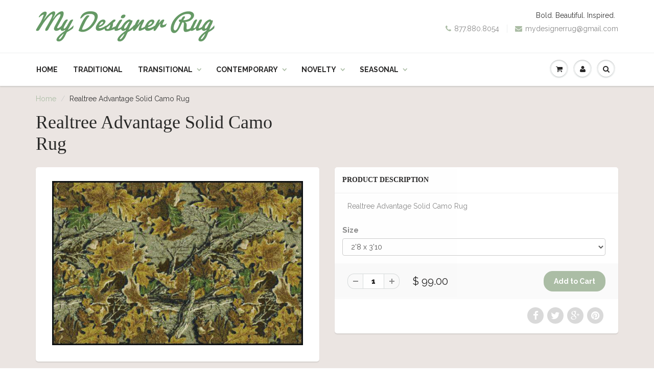

--- FILE ---
content_type: text/html; charset=utf-8
request_url: https://www.mydesignerrug.com/products/realtree-advantage-solid-camo-rug
body_size: 14985
content:
<!doctype html>
<html lang="en" class="noIE">
	<head>

	<!-- Basic page needs ================================================== -->
	<meta charset="utf-8">
	<meta name="viewport" content="width=device-width, initial-scale=1, maximum-scale=1">

	<!-- Title and description ================================================== -->
  <title>
  Realtree Advantage Solid Camo Rug &ndash; My Designer Rug
  </title>

  
  <meta name="description" content="Realtree Advantage Solid Camo Rug">
  

  <!-- Helpers ================================================== -->
  
  <meta property="og:type" content="product">
  <meta property="og:title" content="Realtree Advantage Solid Camo Rug">
  
  <meta property="og:image" content="http://www.mydesignerrug.com/cdn/shop/products/74045_grande.jpeg?v=1444270459">
  <meta property="og:image:secure_url" content="https://www.mydesignerrug.com/cdn/shop/products/74045_grande.jpeg?v=1444270459">
  
  <meta property="og:price:amount" content="99.00">
  <meta property="og:price:currency" content="USD">


  <meta property="og:description" content="Realtree Advantage Solid Camo Rug">

  <meta property="og:url" content="https://www.mydesignerrug.com/products/realtree-advantage-solid-camo-rug">
  <meta property="og:site_name" content="My Designer Rug">



<meta name="twitter:card" content="summary">

  <meta name="twitter:title" content="Realtree Advantage Solid Camo Rug">
  <meta name="twitter:description" content="Realtree Advantage Solid Camo Rug">
  <meta name="twitter:image" content="https://www.mydesignerrug.com/cdn/shop/products/74045_medium.jpeg?v=1444270459">
  <meta name="twitter:image:width" content="240">
  <meta name="twitter:image:height" content="240">

  <link rel="canonical" href="https://www.mydesignerrug.com/products/realtree-advantage-solid-camo-rug">
  <meta name="viewport" content="width=device-width,initial-scale=1">
  <meta name="theme-color" content="#abbda5">

	
	<link rel="shortcut icon" href="//www.mydesignerrug.com/cdn/shop/t/3/assets/favicon.png?20" type="image/png" />
	
	<link href="//www.mydesignerrug.com/cdn/shop/t/3/assets/apps.css?v=36719708027145257441442523658" rel="stylesheet" type="text/css" media="all" />
	<link href="//www.mydesignerrug.com/cdn/shop/t/3/assets/style.css?v=132912475798656323291498694801" rel="stylesheet" type="text/css" media="all" />
	<link href="//www.mydesignerrug.com/cdn/shop/t/3/assets/nav.scss.css?v=146861519787846986131442516606" rel="stylesheet" type="text/css" media="all" />
	
	
	
	<link rel="stylesheet" type="text/css" href="//fonts.googleapis.com/css?family=Raleway:300,400,700,900">
	

	<!-- Header hook for plugins ================================================== -->
	<script>window.performance && window.performance.mark && window.performance.mark('shopify.content_for_header.start');</script><meta id="shopify-digital-wallet" name="shopify-digital-wallet" content="/9953788/digital_wallets/dialog">
<meta name="shopify-checkout-api-token" content="d4625b85172c0c256882d8cc2a3fbb41">
<meta id="in-context-paypal-metadata" data-shop-id="9953788" data-venmo-supported="true" data-environment="production" data-locale="en_US" data-paypal-v4="true" data-currency="USD">
<link rel="alternate" type="application/json+oembed" href="https://www.mydesignerrug.com/products/realtree-advantage-solid-camo-rug.oembed">
<script async="async" src="/checkouts/internal/preloads.js?locale=en-US"></script>
<script id="shopify-features" type="application/json">{"accessToken":"d4625b85172c0c256882d8cc2a3fbb41","betas":["rich-media-storefront-analytics"],"domain":"www.mydesignerrug.com","predictiveSearch":true,"shopId":9953788,"locale":"en"}</script>
<script>var Shopify = Shopify || {};
Shopify.shop = "my-designer-rug.myshopify.com";
Shopify.locale = "en";
Shopify.currency = {"active":"USD","rate":"1.0"};
Shopify.country = "US";
Shopify.theme = {"name":"ShowTime","id":44040261,"schema_name":null,"schema_version":null,"theme_store_id":687,"role":"main"};
Shopify.theme.handle = "null";
Shopify.theme.style = {"id":null,"handle":null};
Shopify.cdnHost = "www.mydesignerrug.com/cdn";
Shopify.routes = Shopify.routes || {};
Shopify.routes.root = "/";</script>
<script type="module">!function(o){(o.Shopify=o.Shopify||{}).modules=!0}(window);</script>
<script>!function(o){function n(){var o=[];function n(){o.push(Array.prototype.slice.apply(arguments))}return n.q=o,n}var t=o.Shopify=o.Shopify||{};t.loadFeatures=n(),t.autoloadFeatures=n()}(window);</script>
<script id="shop-js-analytics" type="application/json">{"pageType":"product"}</script>
<script defer="defer" async type="module" src="//www.mydesignerrug.com/cdn/shopifycloud/shop-js/modules/v2/client.init-shop-cart-sync_DtuiiIyl.en.esm.js"></script>
<script defer="defer" async type="module" src="//www.mydesignerrug.com/cdn/shopifycloud/shop-js/modules/v2/chunk.common_CUHEfi5Q.esm.js"></script>
<script type="module">
  await import("//www.mydesignerrug.com/cdn/shopifycloud/shop-js/modules/v2/client.init-shop-cart-sync_DtuiiIyl.en.esm.js");
await import("//www.mydesignerrug.com/cdn/shopifycloud/shop-js/modules/v2/chunk.common_CUHEfi5Q.esm.js");

  window.Shopify.SignInWithShop?.initShopCartSync?.({"fedCMEnabled":true,"windoidEnabled":true});

</script>
<script id="__st">var __st={"a":9953788,"offset":-21600,"reqid":"dc8d8781-cd65-425e-b7a3-89cdf845ed08-1767309530","pageurl":"www.mydesignerrug.com\/products\/realtree-advantage-solid-camo-rug","u":"b667a1972cf9","p":"product","rtyp":"product","rid":2371440005};</script>
<script>window.ShopifyPaypalV4VisibilityTracking = true;</script>
<script id="captcha-bootstrap">!function(){'use strict';const t='contact',e='account',n='new_comment',o=[[t,t],['blogs',n],['comments',n],[t,'customer']],c=[[e,'customer_login'],[e,'guest_login'],[e,'recover_customer_password'],[e,'create_customer']],r=t=>t.map((([t,e])=>`form[action*='/${t}']:not([data-nocaptcha='true']) input[name='form_type'][value='${e}']`)).join(','),a=t=>()=>t?[...document.querySelectorAll(t)].map((t=>t.form)):[];function s(){const t=[...o],e=r(t);return a(e)}const i='password',u='form_key',d=['recaptcha-v3-token','g-recaptcha-response','h-captcha-response',i],f=()=>{try{return window.sessionStorage}catch{return}},m='__shopify_v',_=t=>t.elements[u];function p(t,e,n=!1){try{const o=window.sessionStorage,c=JSON.parse(o.getItem(e)),{data:r}=function(t){const{data:e,action:n}=t;return t[m]||n?{data:e,action:n}:{data:t,action:n}}(c);for(const[e,n]of Object.entries(r))t.elements[e]&&(t.elements[e].value=n);n&&o.removeItem(e)}catch(o){console.error('form repopulation failed',{error:o})}}const l='form_type',E='cptcha';function T(t){t.dataset[E]=!0}const w=window,h=w.document,L='Shopify',v='ce_forms',y='captcha';let A=!1;((t,e)=>{const n=(g='f06e6c50-85a8-45c8-87d0-21a2b65856fe',I='https://cdn.shopify.com/shopifycloud/storefront-forms-hcaptcha/ce_storefront_forms_captcha_hcaptcha.v1.5.2.iife.js',D={infoText:'Protected by hCaptcha',privacyText:'Privacy',termsText:'Terms'},(t,e,n)=>{const o=w[L][v],c=o.bindForm;if(c)return c(t,g,e,D).then(n);var r;o.q.push([[t,g,e,D],n]),r=I,A||(h.body.append(Object.assign(h.createElement('script'),{id:'captcha-provider',async:!0,src:r})),A=!0)});var g,I,D;w[L]=w[L]||{},w[L][v]=w[L][v]||{},w[L][v].q=[],w[L][y]=w[L][y]||{},w[L][y].protect=function(t,e){n(t,void 0,e),T(t)},Object.freeze(w[L][y]),function(t,e,n,w,h,L){const[v,y,A,g]=function(t,e,n){const i=e?o:[],u=t?c:[],d=[...i,...u],f=r(d),m=r(i),_=r(d.filter((([t,e])=>n.includes(e))));return[a(f),a(m),a(_),s()]}(w,h,L),I=t=>{const e=t.target;return e instanceof HTMLFormElement?e:e&&e.form},D=t=>v().includes(t);t.addEventListener('submit',(t=>{const e=I(t);if(!e)return;const n=D(e)&&!e.dataset.hcaptchaBound&&!e.dataset.recaptchaBound,o=_(e),c=g().includes(e)&&(!o||!o.value);(n||c)&&t.preventDefault(),c&&!n&&(function(t){try{if(!f())return;!function(t){const e=f();if(!e)return;const n=_(t);if(!n)return;const o=n.value;o&&e.removeItem(o)}(t);const e=Array.from(Array(32),(()=>Math.random().toString(36)[2])).join('');!function(t,e){_(t)||t.append(Object.assign(document.createElement('input'),{type:'hidden',name:u})),t.elements[u].value=e}(t,e),function(t,e){const n=f();if(!n)return;const o=[...t.querySelectorAll(`input[type='${i}']`)].map((({name:t})=>t)),c=[...d,...o],r={};for(const[a,s]of new FormData(t).entries())c.includes(a)||(r[a]=s);n.setItem(e,JSON.stringify({[m]:1,action:t.action,data:r}))}(t,e)}catch(e){console.error('failed to persist form',e)}}(e),e.submit())}));const S=(t,e)=>{t&&!t.dataset[E]&&(n(t,e.some((e=>e===t))),T(t))};for(const o of['focusin','change'])t.addEventListener(o,(t=>{const e=I(t);D(e)&&S(e,y())}));const B=e.get('form_key'),M=e.get(l),P=B&&M;t.addEventListener('DOMContentLoaded',(()=>{const t=y();if(P)for(const e of t)e.elements[l].value===M&&p(e,B);[...new Set([...A(),...v().filter((t=>'true'===t.dataset.shopifyCaptcha))])].forEach((e=>S(e,t)))}))}(h,new URLSearchParams(w.location.search),n,t,e,['guest_login'])})(!0,!0)}();</script>
<script integrity="sha256-4kQ18oKyAcykRKYeNunJcIwy7WH5gtpwJnB7kiuLZ1E=" data-source-attribution="shopify.loadfeatures" defer="defer" src="//www.mydesignerrug.com/cdn/shopifycloud/storefront/assets/storefront/load_feature-a0a9edcb.js" crossorigin="anonymous"></script>
<script data-source-attribution="shopify.dynamic_checkout.dynamic.init">var Shopify=Shopify||{};Shopify.PaymentButton=Shopify.PaymentButton||{isStorefrontPortableWallets:!0,init:function(){window.Shopify.PaymentButton.init=function(){};var t=document.createElement("script");t.src="https://www.mydesignerrug.com/cdn/shopifycloud/portable-wallets/latest/portable-wallets.en.js",t.type="module",document.head.appendChild(t)}};
</script>
<script data-source-attribution="shopify.dynamic_checkout.buyer_consent">
  function portableWalletsHideBuyerConsent(e){var t=document.getElementById("shopify-buyer-consent"),n=document.getElementById("shopify-subscription-policy-button");t&&n&&(t.classList.add("hidden"),t.setAttribute("aria-hidden","true"),n.removeEventListener("click",e))}function portableWalletsShowBuyerConsent(e){var t=document.getElementById("shopify-buyer-consent"),n=document.getElementById("shopify-subscription-policy-button");t&&n&&(t.classList.remove("hidden"),t.removeAttribute("aria-hidden"),n.addEventListener("click",e))}window.Shopify?.PaymentButton&&(window.Shopify.PaymentButton.hideBuyerConsent=portableWalletsHideBuyerConsent,window.Shopify.PaymentButton.showBuyerConsent=portableWalletsShowBuyerConsent);
</script>
<script data-source-attribution="shopify.dynamic_checkout.cart.bootstrap">document.addEventListener("DOMContentLoaded",(function(){function t(){return document.querySelector("shopify-accelerated-checkout-cart, shopify-accelerated-checkout")}if(t())Shopify.PaymentButton.init();else{new MutationObserver((function(e,n){t()&&(Shopify.PaymentButton.init(),n.disconnect())})).observe(document.body,{childList:!0,subtree:!0})}}));
</script>
<link id="shopify-accelerated-checkout-styles" rel="stylesheet" media="screen" href="https://www.mydesignerrug.com/cdn/shopifycloud/portable-wallets/latest/accelerated-checkout-backwards-compat.css" crossorigin="anonymous">
<style id="shopify-accelerated-checkout-cart">
        #shopify-buyer-consent {
  margin-top: 1em;
  display: inline-block;
  width: 100%;
}

#shopify-buyer-consent.hidden {
  display: none;
}

#shopify-subscription-policy-button {
  background: none;
  border: none;
  padding: 0;
  text-decoration: underline;
  font-size: inherit;
  cursor: pointer;
}

#shopify-subscription-policy-button::before {
  box-shadow: none;
}

      </style>

<script>window.performance && window.performance.mark && window.performance.mark('shopify.content_for_header.end');</script>

	<!--[if lt IE 9]>
	<script src="//html5shiv.googlecode.com/svn/trunk/html5.js" type="text/javascript"></script>
	<![endif]-->

	

	<script src="//www.mydesignerrug.com/cdn/shop/t/3/assets/jquery.js?v=157860826145910789271442516600" type="text/javascript"></script>
	
	<script src="//www.mydesignerrug.com/cdn/shopifycloud/storefront/assets/themes_support/option_selection-b017cd28.js" type="text/javascript"></script>
	


	<!-- Theme Global App JS ================================================== -->
	<script>
		var app = app || {
			data:{
				template:"product"
			}
		}
	</script>
  <link href="https://monorail-edge.shopifysvc.com" rel="dns-prefetch">
<script>(function(){if ("sendBeacon" in navigator && "performance" in window) {try {var session_token_from_headers = performance.getEntriesByType('navigation')[0].serverTiming.find(x => x.name == '_s').description;} catch {var session_token_from_headers = undefined;}var session_cookie_matches = document.cookie.match(/_shopify_s=([^;]*)/);var session_token_from_cookie = session_cookie_matches && session_cookie_matches.length === 2 ? session_cookie_matches[1] : "";var session_token = session_token_from_headers || session_token_from_cookie || "";function handle_abandonment_event(e) {var entries = performance.getEntries().filter(function(entry) {return /monorail-edge.shopifysvc.com/.test(entry.name);});if (!window.abandonment_tracked && entries.length === 0) {window.abandonment_tracked = true;var currentMs = Date.now();var navigation_start = performance.timing.navigationStart;var payload = {shop_id: 9953788,url: window.location.href,navigation_start,duration: currentMs - navigation_start,session_token,page_type: "product"};window.navigator.sendBeacon("https://monorail-edge.shopifysvc.com/v1/produce", JSON.stringify({schema_id: "online_store_buyer_site_abandonment/1.1",payload: payload,metadata: {event_created_at_ms: currentMs,event_sent_at_ms: currentMs}}));}}window.addEventListener('pagehide', handle_abandonment_event);}}());</script>
<script id="web-pixels-manager-setup">(function e(e,d,r,n,o){if(void 0===o&&(o={}),!Boolean(null===(a=null===(i=window.Shopify)||void 0===i?void 0:i.analytics)||void 0===a?void 0:a.replayQueue)){var i,a;window.Shopify=window.Shopify||{};var t=window.Shopify;t.analytics=t.analytics||{};var s=t.analytics;s.replayQueue=[],s.publish=function(e,d,r){return s.replayQueue.push([e,d,r]),!0};try{self.performance.mark("wpm:start")}catch(e){}var l=function(){var e={modern:/Edge?\/(1{2}[4-9]|1[2-9]\d|[2-9]\d{2}|\d{4,})\.\d+(\.\d+|)|Firefox\/(1{2}[4-9]|1[2-9]\d|[2-9]\d{2}|\d{4,})\.\d+(\.\d+|)|Chrom(ium|e)\/(9{2}|\d{3,})\.\d+(\.\d+|)|(Maci|X1{2}).+ Version\/(15\.\d+|(1[6-9]|[2-9]\d|\d{3,})\.\d+)([,.]\d+|)( \(\w+\)|)( Mobile\/\w+|) Safari\/|Chrome.+OPR\/(9{2}|\d{3,})\.\d+\.\d+|(CPU[ +]OS|iPhone[ +]OS|CPU[ +]iPhone|CPU IPhone OS|CPU iPad OS)[ +]+(15[._]\d+|(1[6-9]|[2-9]\d|\d{3,})[._]\d+)([._]\d+|)|Android:?[ /-](13[3-9]|1[4-9]\d|[2-9]\d{2}|\d{4,})(\.\d+|)(\.\d+|)|Android.+Firefox\/(13[5-9]|1[4-9]\d|[2-9]\d{2}|\d{4,})\.\d+(\.\d+|)|Android.+Chrom(ium|e)\/(13[3-9]|1[4-9]\d|[2-9]\d{2}|\d{4,})\.\d+(\.\d+|)|SamsungBrowser\/([2-9]\d|\d{3,})\.\d+/,legacy:/Edge?\/(1[6-9]|[2-9]\d|\d{3,})\.\d+(\.\d+|)|Firefox\/(5[4-9]|[6-9]\d|\d{3,})\.\d+(\.\d+|)|Chrom(ium|e)\/(5[1-9]|[6-9]\d|\d{3,})\.\d+(\.\d+|)([\d.]+$|.*Safari\/(?![\d.]+ Edge\/[\d.]+$))|(Maci|X1{2}).+ Version\/(10\.\d+|(1[1-9]|[2-9]\d|\d{3,})\.\d+)([,.]\d+|)( \(\w+\)|)( Mobile\/\w+|) Safari\/|Chrome.+OPR\/(3[89]|[4-9]\d|\d{3,})\.\d+\.\d+|(CPU[ +]OS|iPhone[ +]OS|CPU[ +]iPhone|CPU IPhone OS|CPU iPad OS)[ +]+(10[._]\d+|(1[1-9]|[2-9]\d|\d{3,})[._]\d+)([._]\d+|)|Android:?[ /-](13[3-9]|1[4-9]\d|[2-9]\d{2}|\d{4,})(\.\d+|)(\.\d+|)|Mobile Safari.+OPR\/([89]\d|\d{3,})\.\d+\.\d+|Android.+Firefox\/(13[5-9]|1[4-9]\d|[2-9]\d{2}|\d{4,})\.\d+(\.\d+|)|Android.+Chrom(ium|e)\/(13[3-9]|1[4-9]\d|[2-9]\d{2}|\d{4,})\.\d+(\.\d+|)|Android.+(UC? ?Browser|UCWEB|U3)[ /]?(15\.([5-9]|\d{2,})|(1[6-9]|[2-9]\d|\d{3,})\.\d+)\.\d+|SamsungBrowser\/(5\.\d+|([6-9]|\d{2,})\.\d+)|Android.+MQ{2}Browser\/(14(\.(9|\d{2,})|)|(1[5-9]|[2-9]\d|\d{3,})(\.\d+|))(\.\d+|)|K[Aa][Ii]OS\/(3\.\d+|([4-9]|\d{2,})\.\d+)(\.\d+|)/},d=e.modern,r=e.legacy,n=navigator.userAgent;return n.match(d)?"modern":n.match(r)?"legacy":"unknown"}(),u="modern"===l?"modern":"legacy",c=(null!=n?n:{modern:"",legacy:""})[u],f=function(e){return[e.baseUrl,"/wpm","/b",e.hashVersion,"modern"===e.buildTarget?"m":"l",".js"].join("")}({baseUrl:d,hashVersion:r,buildTarget:u}),m=function(e){var d=e.version,r=e.bundleTarget,n=e.surface,o=e.pageUrl,i=e.monorailEndpoint;return{emit:function(e){var a=e.status,t=e.errorMsg,s=(new Date).getTime(),l=JSON.stringify({metadata:{event_sent_at_ms:s},events:[{schema_id:"web_pixels_manager_load/3.1",payload:{version:d,bundle_target:r,page_url:o,status:a,surface:n,error_msg:t},metadata:{event_created_at_ms:s}}]});if(!i)return console&&console.warn&&console.warn("[Web Pixels Manager] No Monorail endpoint provided, skipping logging."),!1;try{return self.navigator.sendBeacon.bind(self.navigator)(i,l)}catch(e){}var u=new XMLHttpRequest;try{return u.open("POST",i,!0),u.setRequestHeader("Content-Type","text/plain"),u.send(l),!0}catch(e){return console&&console.warn&&console.warn("[Web Pixels Manager] Got an unhandled error while logging to Monorail."),!1}}}}({version:r,bundleTarget:l,surface:e.surface,pageUrl:self.location.href,monorailEndpoint:e.monorailEndpoint});try{o.browserTarget=l,function(e){var d=e.src,r=e.async,n=void 0===r||r,o=e.onload,i=e.onerror,a=e.sri,t=e.scriptDataAttributes,s=void 0===t?{}:t,l=document.createElement("script"),u=document.querySelector("head"),c=document.querySelector("body");if(l.async=n,l.src=d,a&&(l.integrity=a,l.crossOrigin="anonymous"),s)for(var f in s)if(Object.prototype.hasOwnProperty.call(s,f))try{l.dataset[f]=s[f]}catch(e){}if(o&&l.addEventListener("load",o),i&&l.addEventListener("error",i),u)u.appendChild(l);else{if(!c)throw new Error("Did not find a head or body element to append the script");c.appendChild(l)}}({src:f,async:!0,onload:function(){if(!function(){var e,d;return Boolean(null===(d=null===(e=window.Shopify)||void 0===e?void 0:e.analytics)||void 0===d?void 0:d.initialized)}()){var d=window.webPixelsManager.init(e)||void 0;if(d){var r=window.Shopify.analytics;r.replayQueue.forEach((function(e){var r=e[0],n=e[1],o=e[2];d.publishCustomEvent(r,n,o)})),r.replayQueue=[],r.publish=d.publishCustomEvent,r.visitor=d.visitor,r.initialized=!0}}},onerror:function(){return m.emit({status:"failed",errorMsg:"".concat(f," has failed to load")})},sri:function(e){var d=/^sha384-[A-Za-z0-9+/=]+$/;return"string"==typeof e&&d.test(e)}(c)?c:"",scriptDataAttributes:o}),m.emit({status:"loading"})}catch(e){m.emit({status:"failed",errorMsg:(null==e?void 0:e.message)||"Unknown error"})}}})({shopId: 9953788,storefrontBaseUrl: "https://www.mydesignerrug.com",extensionsBaseUrl: "https://extensions.shopifycdn.com/cdn/shopifycloud/web-pixels-manager",monorailEndpoint: "https://monorail-edge.shopifysvc.com/unstable/produce_batch",surface: "storefront-renderer",enabledBetaFlags: ["2dca8a86","a0d5f9d2"],webPixelsConfigList: [{"id":"shopify-app-pixel","configuration":"{}","eventPayloadVersion":"v1","runtimeContext":"STRICT","scriptVersion":"0450","apiClientId":"shopify-pixel","type":"APP","privacyPurposes":["ANALYTICS","MARKETING"]},{"id":"shopify-custom-pixel","eventPayloadVersion":"v1","runtimeContext":"LAX","scriptVersion":"0450","apiClientId":"shopify-pixel","type":"CUSTOM","privacyPurposes":["ANALYTICS","MARKETING"]}],isMerchantRequest: false,initData: {"shop":{"name":"My Designer Rug","paymentSettings":{"currencyCode":"USD"},"myshopifyDomain":"my-designer-rug.myshopify.com","countryCode":"US","storefrontUrl":"https:\/\/www.mydesignerrug.com"},"customer":null,"cart":null,"checkout":null,"productVariants":[{"price":{"amount":99.0,"currencyCode":"USD"},"product":{"title":"Realtree Advantage Solid Camo Rug","vendor":"My Designer Rug","id":"2371440005","untranslatedTitle":"Realtree Advantage Solid Camo Rug","url":"\/products\/realtree-advantage-solid-camo-rug","type":"Novelty Realtree"},"id":"6861195781","image":{"src":"\/\/www.mydesignerrug.com\/cdn\/shop\/products\/74045.jpeg?v=1444270459"},"sku":"4000052917","title":"2'8 x 3'10","untranslatedTitle":"2'8 x 3'10"},{"price":{"amount":159.0,"currencyCode":"USD"},"product":{"title":"Realtree Advantage Solid Camo Rug","vendor":"My Designer Rug","id":"2371440005","untranslatedTitle":"Realtree Advantage Solid Camo Rug","url":"\/products\/realtree-advantage-solid-camo-rug","type":"Novelty Realtree"},"id":"6861195845","image":{"src":"\/\/www.mydesignerrug.com\/cdn\/shop\/products\/74045.jpeg?v=1444270459"},"sku":"4000052380","title":"3'10 x 5'4","untranslatedTitle":"3'10 x 5'4"},{"price":{"amount":269.0,"currencyCode":"USD"},"product":{"title":"Realtree Advantage Solid Camo Rug","vendor":"My Designer Rug","id":"2371440005","untranslatedTitle":"Realtree Advantage Solid Camo Rug","url":"\/products\/realtree-advantage-solid-camo-rug","type":"Novelty Realtree"},"id":"6861195909","image":{"src":"\/\/www.mydesignerrug.com\/cdn\/shop\/products\/74045.jpeg?v=1444270459"},"sku":"4000052626","title":"5'4 x 7'8","untranslatedTitle":"5'4 x 7'8"}],"purchasingCompany":null},},"https://www.mydesignerrug.com/cdn","da62cc92w68dfea28pcf9825a4m392e00d0",{"modern":"","legacy":""},{"shopId":"9953788","storefrontBaseUrl":"https:\/\/www.mydesignerrug.com","extensionBaseUrl":"https:\/\/extensions.shopifycdn.com\/cdn\/shopifycloud\/web-pixels-manager","surface":"storefront-renderer","enabledBetaFlags":"[\"2dca8a86\", \"a0d5f9d2\"]","isMerchantRequest":"false","hashVersion":"da62cc92w68dfea28pcf9825a4m392e00d0","publish":"custom","events":"[[\"page_viewed\",{}],[\"product_viewed\",{\"productVariant\":{\"price\":{\"amount\":99.0,\"currencyCode\":\"USD\"},\"product\":{\"title\":\"Realtree Advantage Solid Camo Rug\",\"vendor\":\"My Designer Rug\",\"id\":\"2371440005\",\"untranslatedTitle\":\"Realtree Advantage Solid Camo Rug\",\"url\":\"\/products\/realtree-advantage-solid-camo-rug\",\"type\":\"Novelty Realtree\"},\"id\":\"6861195781\",\"image\":{\"src\":\"\/\/www.mydesignerrug.com\/cdn\/shop\/products\/74045.jpeg?v=1444270459\"},\"sku\":\"4000052917\",\"title\":\"2'8 x 3'10\",\"untranslatedTitle\":\"2'8 x 3'10\"}}]]"});</script><script>
  window.ShopifyAnalytics = window.ShopifyAnalytics || {};
  window.ShopifyAnalytics.meta = window.ShopifyAnalytics.meta || {};
  window.ShopifyAnalytics.meta.currency = 'USD';
  var meta = {"product":{"id":2371440005,"gid":"gid:\/\/shopify\/Product\/2371440005","vendor":"My Designer Rug","type":"Novelty Realtree","handle":"realtree-advantage-solid-camo-rug","variants":[{"id":6861195781,"price":9900,"name":"Realtree Advantage Solid Camo Rug - 2'8 x 3'10","public_title":"2'8 x 3'10","sku":"4000052917"},{"id":6861195845,"price":15900,"name":"Realtree Advantage Solid Camo Rug - 3'10 x 5'4","public_title":"3'10 x 5'4","sku":"4000052380"},{"id":6861195909,"price":26900,"name":"Realtree Advantage Solid Camo Rug - 5'4 x 7'8","public_title":"5'4 x 7'8","sku":"4000052626"}],"remote":false},"page":{"pageType":"product","resourceType":"product","resourceId":2371440005,"requestId":"dc8d8781-cd65-425e-b7a3-89cdf845ed08-1767309530"}};
  for (var attr in meta) {
    window.ShopifyAnalytics.meta[attr] = meta[attr];
  }
</script>
<script class="analytics">
  (function () {
    var customDocumentWrite = function(content) {
      var jquery = null;

      if (window.jQuery) {
        jquery = window.jQuery;
      } else if (window.Checkout && window.Checkout.$) {
        jquery = window.Checkout.$;
      }

      if (jquery) {
        jquery('body').append(content);
      }
    };

    var hasLoggedConversion = function(token) {
      if (token) {
        return document.cookie.indexOf('loggedConversion=' + token) !== -1;
      }
      return false;
    }

    var setCookieIfConversion = function(token) {
      if (token) {
        var twoMonthsFromNow = new Date(Date.now());
        twoMonthsFromNow.setMonth(twoMonthsFromNow.getMonth() + 2);

        document.cookie = 'loggedConversion=' + token + '; expires=' + twoMonthsFromNow;
      }
    }

    var trekkie = window.ShopifyAnalytics.lib = window.trekkie = window.trekkie || [];
    if (trekkie.integrations) {
      return;
    }
    trekkie.methods = [
      'identify',
      'page',
      'ready',
      'track',
      'trackForm',
      'trackLink'
    ];
    trekkie.factory = function(method) {
      return function() {
        var args = Array.prototype.slice.call(arguments);
        args.unshift(method);
        trekkie.push(args);
        return trekkie;
      };
    };
    for (var i = 0; i < trekkie.methods.length; i++) {
      var key = trekkie.methods[i];
      trekkie[key] = trekkie.factory(key);
    }
    trekkie.load = function(config) {
      trekkie.config = config || {};
      trekkie.config.initialDocumentCookie = document.cookie;
      var first = document.getElementsByTagName('script')[0];
      var script = document.createElement('script');
      script.type = 'text/javascript';
      script.onerror = function(e) {
        var scriptFallback = document.createElement('script');
        scriptFallback.type = 'text/javascript';
        scriptFallback.onerror = function(error) {
                var Monorail = {
      produce: function produce(monorailDomain, schemaId, payload) {
        var currentMs = new Date().getTime();
        var event = {
          schema_id: schemaId,
          payload: payload,
          metadata: {
            event_created_at_ms: currentMs,
            event_sent_at_ms: currentMs
          }
        };
        return Monorail.sendRequest("https://" + monorailDomain + "/v1/produce", JSON.stringify(event));
      },
      sendRequest: function sendRequest(endpointUrl, payload) {
        // Try the sendBeacon API
        if (window && window.navigator && typeof window.navigator.sendBeacon === 'function' && typeof window.Blob === 'function' && !Monorail.isIos12()) {
          var blobData = new window.Blob([payload], {
            type: 'text/plain'
          });

          if (window.navigator.sendBeacon(endpointUrl, blobData)) {
            return true;
          } // sendBeacon was not successful

        } // XHR beacon

        var xhr = new XMLHttpRequest();

        try {
          xhr.open('POST', endpointUrl);
          xhr.setRequestHeader('Content-Type', 'text/plain');
          xhr.send(payload);
        } catch (e) {
          console.log(e);
        }

        return false;
      },
      isIos12: function isIos12() {
        return window.navigator.userAgent.lastIndexOf('iPhone; CPU iPhone OS 12_') !== -1 || window.navigator.userAgent.lastIndexOf('iPad; CPU OS 12_') !== -1;
      }
    };
    Monorail.produce('monorail-edge.shopifysvc.com',
      'trekkie_storefront_load_errors/1.1',
      {shop_id: 9953788,
      theme_id: 44040261,
      app_name: "storefront",
      context_url: window.location.href,
      source_url: "//www.mydesignerrug.com/cdn/s/trekkie.storefront.8f32c7f0b513e73f3235c26245676203e1209161.min.js"});

        };
        scriptFallback.async = true;
        scriptFallback.src = '//www.mydesignerrug.com/cdn/s/trekkie.storefront.8f32c7f0b513e73f3235c26245676203e1209161.min.js';
        first.parentNode.insertBefore(scriptFallback, first);
      };
      script.async = true;
      script.src = '//www.mydesignerrug.com/cdn/s/trekkie.storefront.8f32c7f0b513e73f3235c26245676203e1209161.min.js';
      first.parentNode.insertBefore(script, first);
    };
    trekkie.load(
      {"Trekkie":{"appName":"storefront","development":false,"defaultAttributes":{"shopId":9953788,"isMerchantRequest":null,"themeId":44040261,"themeCityHash":"13990016795726968946","contentLanguage":"en","currency":"USD","eventMetadataId":"f2ce888a-267d-407c-8271-34ae86b84c71"},"isServerSideCookieWritingEnabled":true,"monorailRegion":"shop_domain","enabledBetaFlags":["65f19447"]},"Session Attribution":{},"S2S":{"facebookCapiEnabled":false,"source":"trekkie-storefront-renderer","apiClientId":580111}}
    );

    var loaded = false;
    trekkie.ready(function() {
      if (loaded) return;
      loaded = true;

      window.ShopifyAnalytics.lib = window.trekkie;

      var originalDocumentWrite = document.write;
      document.write = customDocumentWrite;
      try { window.ShopifyAnalytics.merchantGoogleAnalytics.call(this); } catch(error) {};
      document.write = originalDocumentWrite;

      window.ShopifyAnalytics.lib.page(null,{"pageType":"product","resourceType":"product","resourceId":2371440005,"requestId":"dc8d8781-cd65-425e-b7a3-89cdf845ed08-1767309530","shopifyEmitted":true});

      var match = window.location.pathname.match(/checkouts\/(.+)\/(thank_you|post_purchase)/)
      var token = match? match[1]: undefined;
      if (!hasLoggedConversion(token)) {
        setCookieIfConversion(token);
        window.ShopifyAnalytics.lib.track("Viewed Product",{"currency":"USD","variantId":6861195781,"productId":2371440005,"productGid":"gid:\/\/shopify\/Product\/2371440005","name":"Realtree Advantage Solid Camo Rug - 2'8 x 3'10","price":"99.00","sku":"4000052917","brand":"My Designer Rug","variant":"2'8 x 3'10","category":"Novelty Realtree","nonInteraction":true,"remote":false},undefined,undefined,{"shopifyEmitted":true});
      window.ShopifyAnalytics.lib.track("monorail:\/\/trekkie_storefront_viewed_product\/1.1",{"currency":"USD","variantId":6861195781,"productId":2371440005,"productGid":"gid:\/\/shopify\/Product\/2371440005","name":"Realtree Advantage Solid Camo Rug - 2'8 x 3'10","price":"99.00","sku":"4000052917","brand":"My Designer Rug","variant":"2'8 x 3'10","category":"Novelty Realtree","nonInteraction":true,"remote":false,"referer":"https:\/\/www.mydesignerrug.com\/products\/realtree-advantage-solid-camo-rug"});
      }
    });


        var eventsListenerScript = document.createElement('script');
        eventsListenerScript.async = true;
        eventsListenerScript.src = "//www.mydesignerrug.com/cdn/shopifycloud/storefront/assets/shop_events_listener-3da45d37.js";
        document.getElementsByTagName('head')[0].appendChild(eventsListenerScript);

})();</script>
<script
  defer
  src="https://www.mydesignerrug.com/cdn/shopifycloud/perf-kit/shopify-perf-kit-2.1.2.min.js"
  data-application="storefront-renderer"
  data-shop-id="9953788"
  data-render-region="gcp-us-east1"
  data-page-type="product"
  data-theme-instance-id="44040261"
  data-theme-name=""
  data-theme-version=""
  data-monorail-region="shop_domain"
  data-resource-timing-sampling-rate="10"
  data-shs="true"
  data-shs-beacon="true"
  data-shs-export-with-fetch="true"
  data-shs-logs-sample-rate="1"
  data-shs-beacon-endpoint="https://www.mydesignerrug.com/api/collect"
></script>
</head>

  <body id="realtree-advantage-solid-camo-rug" class="template-product" >

	
	<!-- Modal -->
<div class="modal fade" id="myModal" tabindex="-1" role="dialog" aria-labelledby="myModalLabel" aria-hidden="true">
  <div class="entry-popup">
    <div class="modal-dialog">
      <div class="modal-content">
        <div class="modal-header">
          <button type="button" class="close" data-dismiss="modal" aria-hidden="true">&times;</button>
          <h2 class="modal-title text-center" id="myModalLabel">Sign up for Designer Savings!</h2>
        </div>
        <div class="modal-body">
          <p>Sign up for our newsletter and get 10% off your purchase with My designer Rug!</p>
          
          
<div class="email_box">
  <form action="#" method="post" id="mc-embedded-subscribe-form" name="mc-embedded-subscribe-form" target="_blank">
    <input type="email" value="" placeholder="your-email@example.com" name="EMAIL" id="mail"  class="txtbox" aria-label="your-email@example.com">
    <button class="btn btn-link" type="submit" value="Subscribe" name="subscribe" id="subscribe"><span class="fa fa-check"></span></button>
  </form>
</div>
          
          
          <div class="social">
  <ul>
    
    
    <li class="facebook">
      <a href="https://www.facebook.com/mydesignerrug/" title="Facebook"><span class="fa fa-facebook"></span></a>
    </li>
    
    
    
    
    
    
    
  </ul>
</div>
          
        </div>
      </div>
    </div>
  </div>
</div>

<script type="text/javascript">
  $(document).ready(function() {
    if ($.cookie('pop') == null) {
      function show_modal(){
        $('#myModal').modal();
      }
      window.setTimeout(show_modal, 10000); // delay before it calls the modal function
      $.cookie('pop', '7');
    }
  });
</script>
	

	<div id="header">
		
			<div class="header_top">
  <div class="container">
    <div class="top_menu hidden-ms hidden-xs">
      
        <a class="navbar-brand" href="/" itemprop="url">
          <img src="//www.mydesignerrug.com/cdn/shop/t/3/assets/logo.png?v=179000219654321430721498692444" alt="My Designer Rug" class="img-responsive" itemprop="logo" />
        </a>
      
    </div>
    <div class="hed_right">
      
      <ul class="pull-right">
        
        <li><span class="header-top-text">Bold. Beautiful. Inspired.</span></li>
        
        
      </ul>
      
      
      <div class="header-contact">
        <ul>
          
          <li><a href="tel:877.880.8054"><span class="fa fa-phone"></span>877.880.8054</a></li>
          
          
          <li><a href="mailto:mydesignerrug@gmail.com"><span class="fa fa-envelope"></span>mydesignerrug@gmail.com</a></li>
          
        </ul>
      </div>
      
    </div>
  </div>
</div>
		

	  <div class="header_bot">
			<div class="container">

			  
			  <div id="nav">
  <nav class="navbar navbar-vectorthemes no-border-radius no-active-arrow no-open-arrow" role="navigation" id="main_navbar">
  <div class="container-fluid">
    <div class="navbar-header">
      <a href="#" class="visible-ms visible-xs pull-right navbar-cart" data-toggle="collapse" data-target="#external_links"><div class="cart-icon"><i class="fa fa-bars"></i></div></a>
      <a href="/cart" class="visible-ms visible-xs pull-right navbar-cart"><div class="cart-icon"><span class="count hidden">0</span><i class="fa fa-shopping-cart"></i></div></a>
      <a href="/search" class="visible-ms visible-xs pull-right navbar-cart"><div class="cart-icon"><i class="fa fa-search"></i></div></a>
      
          <div class="visible-ms visible-xs">
        
          
            <a class="navbar-brand" href="/" itemprop="url">
              <img src="//www.mydesignerrug.com/cdn/shop/t/3/assets/logo.png?v=179000219654321430721498692444" alt="My Designer Rug" itemprop="logo" />
            </a>
          
        
          </div><!-- ./visible-ms visible-xs -->
      
    </div>
    <div class="collapse navbar-collapse no-transition" id="external_links">
      <ul class="nav navbar-nav navbar-left dropdown-onhover">
        
        
        
          <li><a href="/">Home</a></li>
        
        
        
        
          <li><a href="/collections/traditional">Traditional</a></li>
        
        
        
        
          <li class="dropdown-short">
          <a data-hover="dropdown" data-delay="500" data-target="#" href="/collections/transitional" class="hidden-xs dropdown-toggle">Transitional<span class="caret"></span></a>
          <a data-hover="dropdown" data-delay="500" data-toggle="dropdown" style="margin-top: 0px;" href="javascript:;" class="pull-right col-xs-3 hidden-sm hidden-md hidden-lg  dropdown-toggle" aria-expanded="false">&nbsp;<span class="caret"></span></a>
          <a style="float: none;" class="col-xs-9 hidden-sm hidden-md hidden-lg" href="/collections/transitional">Transitional</a>
            <ul role="menu" class="dropdown-menu">
              
              <li><a href="/collections/animal">Animal</a></li>
              
              <li><a href="/collections/transitional-floral">Floral</a></li>
              
              <li><a href="/collections/floral-border">Floral Border</a></li>
              
              <li><a href="/collections/geometric">Geometric</a></li>
              
              <li><a href="/collections/transitional-solids-stripes">Solids &amp; Stripes</a></li>
              
              <li><a href="/collections/southwest-tribal">Southwest &amp; Tribal</a></li>
              
            </ul>
          </li>
        
        
        
        
          <li class="dropdown-short">
          <a data-hover="dropdown" data-delay="500" data-target="#" href="/collections/contemporary" class="hidden-xs dropdown-toggle">Contemporary<span class="caret"></span></a>
          <a data-hover="dropdown" data-delay="500" data-toggle="dropdown" style="margin-top: 0px;" href="javascript:;" class="pull-right col-xs-3 hidden-sm hidden-md hidden-lg  dropdown-toggle" aria-expanded="false">&nbsp;<span class="caret"></span></a>
          <a style="float: none;" class="col-xs-9 hidden-sm hidden-md hidden-lg" href="/collections/contemporary">Contemporary</a>
            <ul role="menu" class="dropdown-menu">
              
              <li><a href="/collections/abstract">Abstract</a></li>
              
              <li><a href="/collections/contemporary-floral">Floral</a></li>
              
              <li><a href="/collections/contemporary-geometric">Geometric</a></li>
              
              <li><a href="/collections/contemporary-solids-stripes">Solids &amp; Stripes</a></li>
              
            </ul>
          </li>
        
        
        
        
          <li class="dropdown-short">
          <a data-hover="dropdown" data-delay="500" data-target="#" href="/collections/novelty" class="hidden-xs dropdown-toggle">Novelty<span class="caret"></span></a>
          <a data-hover="dropdown" data-delay="500" data-toggle="dropdown" style="margin-top: 0px;" href="javascript:;" class="pull-right col-xs-3 hidden-sm hidden-md hidden-lg  dropdown-toggle" aria-expanded="false">&nbsp;<span class="caret"></span></a>
          <a style="float: none;" class="col-xs-9 hidden-sm hidden-md hidden-lg" href="/collections/novelty">Novelty</a>
            <ul role="menu" class="dropdown-menu">
              
              <li><a href="/collections/guy-harvey">Guy Harvey</a></li>
              
              <li><a href="/collections/realtree">Realtree</a></li>
              
              <li><a href="/collections/sports-fun">Sports &amp; Fun</a></li>
              
            </ul>
          </li>
        
        
        
        
          <li class="dropdown-short">
          <a data-hover="dropdown" data-delay="500" data-target="#" href="/collections/seasonal" class="hidden-xs dropdown-toggle">Seasonal<span class="caret"></span></a>
          <a data-hover="dropdown" data-delay="500" data-toggle="dropdown" style="margin-top: 0px;" href="javascript:;" class="pull-right col-xs-3 hidden-sm hidden-md hidden-lg  dropdown-toggle" aria-expanded="false">&nbsp;<span class="caret"></span></a>
          <a style="float: none;" class="col-xs-9 hidden-sm hidden-md hidden-lg" href="/collections/seasonal">Seasonal</a>
            <ul role="menu" class="dropdown-menu">
              
              <li><a href="/collections/spring">Spring</a></li>
              
              <li><a href="/collections/summer">Summer</a></li>
              
              <li><a href="/collections/fall">Fall</a></li>
              
              <li><a href="/collections/winter">Winter</a></li>
              
            </ul>
          </li>
        
        

        <!-- Links only on mobile -->
        
        <li class="visible-ms visible-xs">
          
          <a href="/account/login">My Account</a>
          
        </li>
        
    </ul>
    <ul class="hidden-xs nav navbar-nav navbar-right">
      <li class="dropdown-grid no-open-arrow">
        <a data-toggle="dropdown" href="javascript:;" class="dropdown-toggle" aria-expanded="true"><div class="cart-icon"><span class="count hidden">0</span><i class="fa fa-shopping-cart"></i></div></a>
        <div class="dropdown-grid-wrapper">
          <div class="dropdown-menu no-padding animated  fadeInDown col-xs-12 col-sm-9 col-md-7" role="menu">
            <div class="menu_c cart_menu">
  <div class="menu_title clearfix">
    <h4>Shopping Cart</h4>
  </div>
  
  <div class="cart_row">
    <div class="empty-cart">Your cart is currently empty.</div>
  </div>
  
</div>
          </div>
        </div>
      </li>
      
      <li class="dropdown-grid no-open-arrow">
        <a data-toggle="dropdown" href="javascript:;" class="dropdown-toggle" aria-expanded="true"><span class="icons"><i class="fa fa-user"></i></span></a>
        <div class="dropdown-grid-wrapper">
          <div class="dropdown-menu no-padding animated  fadeInDown col-xs-12 col-sm-5 col-md-4 col-lg-3" role="menu">
            

<div class="menu_c acc_menu">
  <div class="menu_title clearfix">
    <h4>My Account</h4>
     
  </div>

  
    <div class="login_frm">
      <p class="text-center">Welcome to My Designer Rug!</p>
      <div class="remember">
        <a href="/account/login" class="signin_btn btn_c">Login</a>
        <a href="/account/register" class="signin_btn btn_c">Create Account</a>
      </div>
    </div>
  
</div>
          </div>
        </div>
      </li>
      
      <li class="dropdown-grid no-open-arrow">
        <a data-toggle="dropdown" href="javascript:;" class="dropdown-toggle" aria-expanded="false"><span class="icons"><i class="fa fa-search"></i></span></a>
        <div class="dropdown-grid-wrapper" role="menu">
          <div class="dropdown-menu col-sm-4 col-lg-3 animated fadeInDown">
            <form action="/search" method="get" role="search">
  <div class="menu_c search_menu">
    <div class="search_box">
      
      <input type="hidden" name="type" value="product">
      
      <input type="search" name="q" value="" class="txtbox" placeholder="Search" aria-label="Search">
      <button class="btn btn-link" type="submit" value="Search"><span class="fa fa-search"></span></button>
    </div>
  </div>
</form>
          </div>
        </div>
      </li>
    </ul>
  </nav>
</div>
			  

			</div>
	  </div>
	</div><!-- /header -->

	

<div itemscope itemtype="http://schema.org/Product">

  <meta itemprop="url" content="https://www.mydesignerrug.com/products/realtree-advantage-solid-camo-rug">
  <meta itemprop="image" content="//www.mydesignerrug.com/cdn/shop/products/74045_grande.jpeg?v=1444270459">

  <div id="content">
    <div class="container">
      



<ol class="breadcrumb">
  <li><a href="/" title="Home">Home</a></li>

  

  
  <li>Realtree Advantage Solid Camo Rug</li>

  
</ol>

      <div class="title clearfix">
        <h1 itemprop="name">Realtree Advantage Solid Camo Rug</h1>
        
        <link itemprop="availability" href="http://schema.org/InStock">
        
        <div class="title_right">
          <div class="next-prev">
            
          </div>
        </div>
      </div>
      <div class="pro_main_c">
        <div class="row">
          <div class="col-lg-6 col-md-7 col-sm-6 animated  animation-done bounceInLeft" data-animation="bounceInLeft">
            <link href="//www.mydesignerrug.com/cdn/shop/t/3/assets/flexslider-product.css?v=171267591621203861311444241717" rel="stylesheet" type="text/css" media="all" />


<div class="slider_1 clearfix">
   
  <div id="image-block" data-zoom="disabled">
    <div class="flexslider product_gallery product_images" id="product-2371440005-gallery">
      <ul class="slides">
        
        <li data-thumb="//www.mydesignerrug.com/cdn/shop/products/74045_grande.jpeg?v=1444270459" data-title="Realtree Advantage Solid Camo Rug">
          
          <a class="image-slide-link" href="//www.mydesignerrug.com/cdn/shop/products/74045.jpeg?v=1444270459" title="Realtree Advantage Solid Camo Rug">
            <img src="//www.mydesignerrug.com/cdn/shop/t/3/assets/loading.gif?v=26935229899908036411442516600" data-src="//www.mydesignerrug.com/cdn/shop/products/74045_grande.jpeg?v=1444270459" alt="Realtree Advantage Solid Camo Rug" data-index="0" data-image-id="4613721861" class="featured_image" />
          </a>
          
        </li>
        
      </ul>
    </div>
  </div>
                  
</div>
            
          </div>
          <div class="col-lg-6 col-md-5 col-sm-6 animated animation-done  bounceInRight" data-animation="bounceInRight">

            <div itemprop="offers" itemscope itemtype="http://schema.org/Offer">
              <meta itemprop="priceCurrency" content="USD">
              <link itemprop="availability" href="http://schema.org/InStock">

              <form class="form-add-to-cart form-horizontal" action="/cart/add" method="post" enctype="multipart/form-data" id="addToCartForm">

                <div class="desc_blk">
                  <h5>Product Description</h5>
                  <div class="rte" itemprop="description">
                    <p>Realtree Advantage Solid Camo Rug</p>
                  </div>
                  <div class="variations">
                    <div class="row">
                      <div class="col-sm-12">
                        <select name="id" id="product-select-2371440005" class="product-variants form-control">
                          
                          
                          <option  selected="selected"  value="6861195781">2'8 x 3'10 - $ 99.00 USD</option>
                          
                          
                          
                          <option  value="6861195845">3'10 x 5'4 - $ 159.00 USD</option>
                          
                          
                          
                          <option  value="6861195909">5'4 x 7'8 - $ 269.00 USD</option>
                          
                          
                        </select>
                        
                      </div>
                    </div>
                  </div>
                  <div class="desc_blk_bot clearfix">
                    <div class="qty"> <a class="minus_btn" ></a>
                      <input type="text" id="quantity" name="quantity" class="txtbox" value="1" min="1">
                      <a class="plus_btn" ></a> 
                    </div>
                    <div class="price">
                      <span id="productPrice" itemprop="price">
                        $ 99.00
                      </span>

                      
                    </div>
                    <input type="submit" name="add" class="btn_c" id="addToCart" value="Add to Cart">
                  </div>
                  <div class="review_row clearfix">
                    
                    <span class="shopify-product-reviews-badge" data-id="2371440005"></span>
                    

                    <div class="share">
                      <div class="social-sharing">
                        <ul>
                            <li><a target="_blank" href="https://www.facebook.com/sharer/sharer.php?u=https://www.mydesignerrug.com/products/realtree-advantage-solid-camo-rug"><i class="fa fa-facebook"></i></a></li> 
  <li><a target="_blank" href="https://twitter.com/intent/tweet?url=https://www.mydesignerrug.com/products/realtree-advantage-solid-camo-rug&via=&text=Realtree Advantage Solid Camo Rug"><i class="fa fa-twitter"></i></a></li>
  <li><a target="_blank" href="https://plusone.google.com/_/+1/confirm?hl=en&url=https://www.mydesignerrug.com/products/realtree-advantage-solid-camo-rug"><i class="fa fa-google-plus"></i></a></li>
  <li><a href="javascript:void((function()%7Bvar%20e=document.createElement(&apos;script&apos;);e.setAttribute(&apos;type&apos;,&apos;text/javascript&apos;);e.setAttribute(&apos;charset&apos;,&apos;UTF-8&apos;);e.setAttribute(&apos;src&apos;,&apos;http://assets.pinterest.com/js/pinmarklet.js?r=&apos;+Math.random()*99999999);document.body.appendChild(e)%7D)());"><i class="fa fa-pinterest"></i></a></li>

                        </ul>
                      </div>
                    </div>
                  </div>
                </div>
              </form>
            </div>
          </div>
        </div>

        

        
        
        






<div class="h_row_4 animated  fadeInUp" data-animation="fadeInUp">
  <div class="clearfix">
    <h3>Related Products</h3>
    
    
  </div>
  <div class="carosel product_c">
    <div class="row"> 
      <div id="featured-products" class="owl-carousel">
        
        
        
        




<div class="main_box">
  <div class="box_1">
    
    
    <div class="product-image">
      <a href="/collections/novelty/products/guy-harvey-blue-runner-rug"><img src="//www.mydesignerrug.com/cdn/shop/products/BLUE_20RUNNER_2000648_large.jpeg?v=1444263759" alt="Guy Harvey Blue Runner Rug"></a>
    </div>
    
    <form method="post" action="/cart/add">
      <input type="hidden" name="id" value="6858217029" />
      <div class="overlay hidden-sm hidden-xs"> 
        
        <a href="/collections/novelty/products/guy-harvey-blue-runner-rug" class="btn_c more_btn">Select Options</a>
        
      </div>
    </form>
    
  </div>
  <div class="desc">
    <h5><a href="/collections/novelty/products/guy-harvey-blue-runner-rug">Guy Harvey Blue Runner Rug</a></h5>
    
    <div class="price">From $ 99.00 </div>
  </div>
  
</div>
        
        
        
        
        
        




<div class="main_box">
  <div class="box_1">
    
    
    <div class="product-image">
      <a href="/collections/novelty/products/guy-harvey-bull-dolphins-and-flyers-rug"><img src="//www.mydesignerrug.com/cdn/shop/products/BULL_20DOLPHINS_20AND_2000637_large.jpeg?v=1444263762" alt="Guy Harvey Bull Dolphins and Flyers Rug"></a>
    </div>
    
    <form method="post" action="/cart/add">
      <input type="hidden" name="id" value="6858223109" />
      <div class="overlay hidden-sm hidden-xs"> 
        
        <a href="/collections/novelty/products/guy-harvey-bull-dolphins-and-flyers-rug" class="btn_c more_btn">Select Options</a>
        
      </div>
    </form>
    
  </div>
  <div class="desc">
    <h5><a href="/collections/novelty/products/guy-harvey-bull-dolphins-and-flyers-rug">Guy Harvey Bull Dolphins and Flyers Rug</a></h5>
    
    <div class="price">From $ 99.00 </div>
  </div>
  
</div>
        
        
        
        
        
        




<div class="main_box">
  <div class="box_1">
    
    
    <div class="product-image">
      <a href="/collections/novelty/products/guy-harvey-dorado-modern-rug"><img src="//www.mydesignerrug.com/cdn/shop/products/DORADO_20MODERN_2000640_large.jpeg?v=1444263764" alt="Guy Harvey Dorado Modern Rug"></a>
    </div>
    
    <form method="post" action="/cart/add">
      <input type="hidden" name="id" value="6858225989" />
      <div class="overlay hidden-sm hidden-xs"> 
        
        <a href="/collections/novelty/products/guy-harvey-dorado-modern-rug" class="btn_c more_btn">Select Options</a>
        
      </div>
    </form>
    
  </div>
  <div class="desc">
    <h5><a href="/collections/novelty/products/guy-harvey-dorado-modern-rug">Guy Harvey Dorado Modern Rug</a></h5>
    
    <div class="price">From $ 99.00 </div>
  </div>
  
</div>
        
        
        
        
        
        




<div class="main_box">
  <div class="box_1">
    
    
    <div class="product-image">
      <a href="/collections/novelty/products/guy-harvey-dorado-rug"><img src="//www.mydesignerrug.com/cdn/shop/products/DORADO_2000601_large.jpeg?v=1444263767" alt="Guy Harvey Dorado Rug"></a>
    </div>
    
    <form method="post" action="/cart/add">
      <input type="hidden" name="id" value="6858230405" />
      <div class="overlay hidden-sm hidden-xs"> 
        
        <a href="/collections/novelty/products/guy-harvey-dorado-rug" class="btn_c more_btn">Select Options</a>
        
      </div>
    </form>
    
  </div>
  <div class="desc">
    <h5><a href="/collections/novelty/products/guy-harvey-dorado-rug">Guy Harvey Dorado Rug</a></h5>
    
    <div class="price">From $ 99.00 </div>
  </div>
  
</div>
        
        
        
        
        
        




<div class="main_box">
  <div class="box_1">
    
    
    <div class="product-image">
      <a href="/collections/novelty/products/guy-harvey-fish-on-rug"><img src="//www.mydesignerrug.com/cdn/shop/products/FISH_20ON_2000635_large.jpeg?v=1444263770" alt="Guy Harvey Fish On Rug"></a>
    </div>
    
    <form method="post" action="/cart/add">
      <input type="hidden" name="id" value="6858235013" />
      <div class="overlay hidden-sm hidden-xs"> 
        
        <a href="/collections/novelty/products/guy-harvey-fish-on-rug" class="btn_c more_btn">Select Options</a>
        
      </div>
    </form>
    
  </div>
  <div class="desc">
    <h5><a href="/collections/novelty/products/guy-harvey-fish-on-rug">Guy Harvey Fish On Rug</a></h5>
    
    <div class="price">From $ 99.00 </div>
  </div>
  
</div>
        
        
        
        
        
        




<div class="main_box">
  <div class="box_1">
    
    
    <div class="product-image">
      <a href="/collections/novelty/products/guy-harvey-gh-crest-rug"><img src="//www.mydesignerrug.com/cdn/shop/products/GH_20CREST_2000606_large.jpeg?v=1444263772" alt="Guy Harvey GH Crest Rug"></a>
    </div>
    
    <form method="post" action="/cart/add">
      <input type="hidden" name="id" value="6858238021" />
      <div class="overlay hidden-sm hidden-xs"> 
        
        <a href="/collections/novelty/products/guy-harvey-gh-crest-rug" class="btn_c more_btn">Select Options</a>
        
      </div>
    </form>
    
  </div>
  <div class="desc">
    <h5><a href="/collections/novelty/products/guy-harvey-gh-crest-rug">Guy Harvey GH Crest Rug</a></h5>
    
    <div class="price">From $ 99.00 </div>
  </div>
  
</div>
        
        
        
        
        
        




<div class="main_box">
  <div class="box_1">
    
    
    <div class="product-image">
      <a href="/collections/novelty/products/guy-harvey-grand-slam-rug"><img src="//www.mydesignerrug.com/cdn/shop/products/GRAND_20SLAM_2000600_large.jpeg?v=1444263775" alt="Guy Harvey Grand Slam Rug"></a>
    </div>
    
    <form method="post" action="/cart/add">
      <input type="hidden" name="id" value="6858243397" />
      <div class="overlay hidden-sm hidden-xs"> 
        
        <a href="/collections/novelty/products/guy-harvey-grand-slam-rug" class="btn_c more_btn">Select Options</a>
        
      </div>
    </form>
    
  </div>
  <div class="desc">
    <h5><a href="/collections/novelty/products/guy-harvey-grand-slam-rug">Guy Harvey Grand Slam Rug</a></h5>
    
    <div class="price">From $ 99.00 </div>
  </div>
  
</div>
        
        
        
        
        
        




<div class="main_box">
  <div class="box_1">
    
    
    <div class="product-image">
      <a href="/collections/novelty/products/guy-harvey-hummingbird-rug"><img src="//www.mydesignerrug.com/cdn/shop/products/HUMMINGBIRD_2000645_large.jpeg?v=1444263778" alt="Guy Harvey Hummingbird Rug"></a>
    </div>
    
    <form method="post" action="/cart/add">
      <input type="hidden" name="id" value="6858246277" />
      <div class="overlay hidden-sm hidden-xs"> 
        
        <a href="/collections/novelty/products/guy-harvey-hummingbird-rug" class="btn_c more_btn">Select Options</a>
        
      </div>
    </form>
    
  </div>
  <div class="desc">
    <h5><a href="/collections/novelty/products/guy-harvey-hummingbird-rug">Guy Harvey Hummingbird Rug</a></h5>
    
    <div class="price">From $ 99.00 </div>
  </div>
  
</div>
        
        
        
        
        
        




<div class="main_box">
  <div class="box_1">
    
    
    <div class="product-image">
      <a href="/collections/novelty/products/guy-harvey-log-jam-rug"><img src="//www.mydesignerrug.com/cdn/shop/products/LOG_20JAM_2000633_large.jpeg?v=1444263781" alt="Guy Harvey Log Jam Rug"></a>
    </div>
    
    <form method="post" action="/cart/add">
      <input type="hidden" name="id" value="6858247237" />
      <div class="overlay hidden-sm hidden-xs"> 
        
        <a href="/collections/novelty/products/guy-harvey-log-jam-rug" class="btn_c more_btn">Select Options</a>
        
      </div>
    </form>
    
  </div>
  <div class="desc">
    <h5><a href="/collections/novelty/products/guy-harvey-log-jam-rug">Guy Harvey Log Jam Rug</a></h5>
    
    <div class="price">From $ 99.00 </div>
  </div>
  
</div>
        
        
        
        
        
        




<div class="main_box">
  <div class="box_1">
    
    
    <div class="product-image">
      <a href="/collections/novelty/products/guy-harvey-mako-shark-rug"><img src="//www.mydesignerrug.com/cdn/shop/products/MAKO_20SHARK_2000641_large.jpeg?v=1444263783" alt="Guy Harvey Mako Shark Rug"></a>
    </div>
    
    <form method="post" action="/cart/add">
      <input type="hidden" name="id" value="6858248837" />
      <div class="overlay hidden-sm hidden-xs"> 
        
        <a href="/collections/novelty/products/guy-harvey-mako-shark-rug" class="btn_c more_btn">Select Options</a>
        
      </div>
    </form>
    
  </div>
  <div class="desc">
    <h5><a href="/collections/novelty/products/guy-harvey-mako-shark-rug">Guy Harvey Mako Shark Rug</a></h5>
    
    <div class="price">From $ 99.00 </div>
  </div>
  
</div>
        
        
        
        
        
        




<div class="main_box">
  <div class="box_1">
    
    
    <div class="product-image">
      <a href="/collections/novelty/products/guy-harvey-marlin-modern-rug"><img src="//www.mydesignerrug.com/cdn/shop/products/MARLIN_20MODERN_2C00644_large.jpeg?v=1444263785" alt="Guy Harvey Marlin Modern Rug"></a>
    </div>
    
    <form method="post" action="/cart/add">
      <input type="hidden" name="id" value="6858251717" />
      <div class="overlay hidden-sm hidden-xs"> 
        
        <a href="/collections/novelty/products/guy-harvey-marlin-modern-rug" class="btn_c more_btn">Select Options</a>
        
      </div>
    </form>
    
  </div>
  <div class="desc">
    <h5><a href="/collections/novelty/products/guy-harvey-marlin-modern-rug">Guy Harvey Marlin Modern Rug</a></h5>
    
    <div class="price">From $ 99.00 </div>
  </div>
  
</div>
        
        
        
        
        
        




<div class="main_box">
  <div class="box_1">
    
    
    <div class="product-image">
      <a href="/collections/novelty/products/guy-harvey-marlin-rug"><img src="//www.mydesignerrug.com/cdn/shop/products/MARLIN_2000603_large.jpeg?v=1444263788" alt="Guy Harvey Marlin Rug"></a>
    </div>
    
    <form method="post" action="/cart/add">
      <input type="hidden" name="id" value="6858252485" />
      <div class="overlay hidden-sm hidden-xs"> 
        
        <a href="/collections/novelty/products/guy-harvey-marlin-rug" class="btn_c more_btn">Select Options</a>
        
      </div>
    </form>
    
  </div>
  <div class="desc">
    <h5><a href="/collections/novelty/products/guy-harvey-marlin-rug">Guy Harvey Marlin Rug</a></h5>
    
    <div class="price">From $ 99.00 </div>
  </div>
  
</div>
        
        
        
        
        
        
        
      </div>
    </div>
  </div>
</div>

        


      </div>
    </div>
  </div>

</div>

<script>

  selectCallback = function (variant, selector) {
    var $product = $('#product-' + selector.product.id +'-gallery');
    if (variant && variant.featured_image && $product.is(":visible")) {
      var original_image = $(".flex-active-slide img", $product), new_image = variant.featured_image;
      Shopify.Image.switchImage(new_image, original_image[0], function (new_image_src, original_image, element) {
        $product.flexslider($('[data-image-id="' + variant.featured_image.id + '"]').data('index'));
      });
    }

    

    var addToCart = $('#addToCart'),
        productPrice = $('#productPrice'),
        comparePrice = $('#comparePrice');

    if (variant) {
      if (variant.available) {
        // We have a valid product variant, so enable the submit button
        addToCart.removeClass('disabled').prop('disabled', false).val('Add to Cart');

      } else {
        // Variant is sold out, disable the submit button
        addToCart.val('Sold Out').addClass('disabled').prop('disabled', true);
      }

      // Regardless of stock, update the product price
      productPrice.html(Shopify.formatMoney(variant.price, "$ {{amount}}"));

    // Also update and show the product's compare price if necessary
    if ( variant.compare_at_price > variant.price ) {
    comparePrice
    .html(Shopify.formatMoney(variant.compare_at_price, "$ {{amount}}"))
    .show();
    } else {
      comparePrice.hide();
    }

  } else {
    // The variant doesn't exist, disable submit button.
    // This may be an error or notice that a specific variant is not available.
    addToCart.val('Unavailable').addClass('disabled').prop('disabled', true);
    }
  };

  jQuery(function($) {
    $product = $('#product-' + 2371440005);
    new Shopify.OptionSelectors("product-select-2371440005", { product: {"id":2371440005,"title":"Realtree Advantage Solid Camo Rug","handle":"realtree-advantage-solid-camo-rug","description":"\u003cp\u003eRealtree Advantage Solid Camo Rug\u003c\/p\u003e","published_at":"2015-10-07T21:14:17-05:00","created_at":"2015-10-07T21:14:19-05:00","vendor":"My Designer Rug","type":"Novelty Realtree","tags":[],"price":9900,"price_min":9900,"price_max":26900,"available":true,"price_varies":true,"compare_at_price":null,"compare_at_price_min":0,"compare_at_price_max":0,"compare_at_price_varies":false,"variants":[{"id":6861195781,"title":"2'8 x 3'10","option1":"2'8 x 3'10","option2":null,"option3":null,"sku":"4000052917","requires_shipping":true,"taxable":true,"featured_image":{"id":4613721861,"product_id":2371440005,"position":1,"created_at":"2015-10-07T21:14:19-05:00","updated_at":"2015-10-07T21:14:19-05:00","alt":null,"width":1500,"height":980,"src":"\/\/www.mydesignerrug.com\/cdn\/shop\/products\/74045.jpeg?v=1444270459","variant_ids":[6861195781,6861195845,6861195909]},"available":true,"name":"Realtree Advantage Solid Camo Rug - 2'8 x 3'10","public_title":"2'8 x 3'10","options":["2'8 x 3'10"],"price":9900,"weight":2268,"compare_at_price":null,"inventory_quantity":1,"inventory_management":null,"inventory_policy":"deny","barcode":"015961252924","featured_media":{"alt":null,"id":43132616727,"position":1,"preview_image":{"aspect_ratio":1.531,"height":980,"width":1500,"src":"\/\/www.mydesignerrug.com\/cdn\/shop\/products\/74045.jpeg?v=1444270459"}},"requires_selling_plan":false,"selling_plan_allocations":[]},{"id":6861195845,"title":"3'10 x 5'4","option1":"3'10 x 5'4","option2":null,"option3":null,"sku":"4000052380","requires_shipping":true,"taxable":true,"featured_image":{"id":4613721861,"product_id":2371440005,"position":1,"created_at":"2015-10-07T21:14:19-05:00","updated_at":"2015-10-07T21:14:19-05:00","alt":null,"width":1500,"height":980,"src":"\/\/www.mydesignerrug.com\/cdn\/shop\/products\/74045.jpeg?v=1444270459","variant_ids":[6861195781,6861195845,6861195909]},"available":true,"name":"Realtree Advantage Solid Camo Rug - 3'10 x 5'4","public_title":"3'10 x 5'4","options":["3'10 x 5'4"],"price":15900,"weight":4082,"compare_at_price":null,"inventory_quantity":1,"inventory_management":null,"inventory_policy":"deny","barcode":"015961252917","featured_media":{"alt":null,"id":43132616727,"position":1,"preview_image":{"aspect_ratio":1.531,"height":980,"width":1500,"src":"\/\/www.mydesignerrug.com\/cdn\/shop\/products\/74045.jpeg?v=1444270459"}},"requires_selling_plan":false,"selling_plan_allocations":[]},{"id":6861195909,"title":"5'4 x 7'8","option1":"5'4 x 7'8","option2":null,"option3":null,"sku":"4000052626","requires_shipping":true,"taxable":true,"featured_image":{"id":4613721861,"product_id":2371440005,"position":1,"created_at":"2015-10-07T21:14:19-05:00","updated_at":"2015-10-07T21:14:19-05:00","alt":null,"width":1500,"height":980,"src":"\/\/www.mydesignerrug.com\/cdn\/shop\/products\/74045.jpeg?v=1444270459","variant_ids":[6861195781,6861195845,6861195909]},"available":true,"name":"Realtree Advantage Solid Camo Rug - 5'4 x 7'8","public_title":"5'4 x 7'8","options":["5'4 x 7'8"],"price":26900,"weight":7711,"compare_at_price":null,"inventory_quantity":1,"inventory_management":null,"inventory_policy":"deny","barcode":"015961264897","featured_media":{"alt":null,"id":43132616727,"position":1,"preview_image":{"aspect_ratio":1.531,"height":980,"width":1500,"src":"\/\/www.mydesignerrug.com\/cdn\/shop\/products\/74045.jpeg?v=1444270459"}},"requires_selling_plan":false,"selling_plan_allocations":[]}],"images":["\/\/www.mydesignerrug.com\/cdn\/shop\/products\/74045.jpeg?v=1444270459"],"featured_image":"\/\/www.mydesignerrug.com\/cdn\/shop\/products\/74045.jpeg?v=1444270459","options":["Size"],"media":[{"alt":null,"id":43132616727,"position":1,"preview_image":{"aspect_ratio":1.531,"height":980,"width":1500,"src":"\/\/www.mydesignerrug.com\/cdn\/shop\/products\/74045.jpeg?v=1444270459"},"aspect_ratio":1.531,"height":980,"media_type":"image","src":"\/\/www.mydesignerrug.com\/cdn\/shop\/products\/74045.jpeg?v=1444270459","width":1500}],"requires_selling_plan":false,"selling_plan_groups":[],"content":"\u003cp\u003eRealtree Advantage Solid Camo Rug\u003c\/p\u003e"}, onVariantSelected: selectCallback });

    // Add label if only one product option and it isn't 'Title'. Could be 'Size'.
    
    $('.selector-wrapper:eq(0)').prepend('<label>Size</label>');
    

   // Hide selectors if we only have 1 variant and its title contains 'Default'.
   

    // Auto-select first available variant on page load. Otherwise the product looks sold out.
    
    
    
    
    
    $('.single-option-selector:eq(0)').val("2'8 x 3'10");
    
    
    
    
    
    
    

  });
 
  jQuery(document).ready(function($){

    // Initialize popup as usual
    $('.slides').magnificPopup({
    delegate: 'a',
    type: 'image',
    closeOnContentClick: false,
    closeBtnInside: false,
    mainClass: 'mfp-with-zoom mfp-img-mobile',
    image: {
      verticalFit: true
    },
    gallery: {
      enabled: true
    },
    zoom: {
      enabled: true,
      duration: 300, // don't foget to change the duration also in CSS
      opener: function(element) {
        return element.find('img');
        }
      }
    });
  });
</script>

	<div id="footer" >
  
  <div class="f_top">
    <div class="container">
      <div class="row">
        <div class="col-lg-3 col-md-3 col-sm-3 col-ms-6 col-xs-12">
          <div class="ftop_blk">
            <a href="http://www.mydesignerrug.com/pages/about-us"><h5>About Us <span class="fa fa-arrow-circle-right"></span></h5></a>
            <span class="icon"><i class="fa fa-"></i></span> 
          </div>
        </div>
        <div class="col-lg-3 col-md-3 col-sm-3 col-ms-6 col-xs-12">
          <div class="ftop_blk">
            <a href="http://www.mydesignerrug.com/pages/faqs"><h5>FAQ<span class="fa fa-arrow-circle-right"></span></h5></a>
            <span class="icon"><i class="fa fa-"></i></span> 
          </div>
        </div>
        <div class="col-lg-3 col-md-3 col-sm-3 col-ms-6 col-xs-12">
          <div class="ftop_blk">
            <a href="http://www.mydesignerrug.com/pages/shipping-return-policy"><h5>Shipping & Returns <span class="fa fa-arrow-circle-right"></span></h5></a>
            <span class="icon"><i class="fa fa-"></i></span> 
          </div>
        </div>
        <div class="col-lg-3 col-md-3 col-sm-3 col-ms-6 col-xs-12">
          <div class="ftop_blk bor_none">
            <a href="http://www.mydesignerrug.com/pages/privacy-policy"><h5>Terms & Privacy <span class="fa fa-arrow-circle-right"></span></h5></a>
            <span class="icon"><i class="fa fa-"></i></span> 
          </div>
        </div>
      </div>
    </div>
  </div>
  

  <div class="f_mid">
    <div class="container">
      <div class="row">
        <div class="col-sm-6 col-ms-6">
          <div class="row">
            <div class="col-lg-6 col-md-6 col-sm-6 col-xs-12">
              <h4>Contact Us</h4>
              
              <div class="desc">
                1-877-880-8054



mydesignerrug@gmail.com
              </div>
                        
            </div>
            <div class="col-lg-6 col-md-6 col-sm-6 col-xs-12">
              <h4></h4>
              
              <div class="desc">
                
              </div>
                 
            </div>
          </div>
          
          <div class="row">
            <div class="col-sm-12">
              <div class="partner">
                <h4>We Accept</h4>
                <ul class="list-inline">
                  
                  <li><img src="//www.mydesignerrug.com/cdn/shopifycloud/storefront/assets/payment_icons/paypal-a7c68b85.svg" alt="paypal" /></li>
                  
                  <li><img src="//www.mydesignerrug.com/cdn/shopifycloud/storefront/assets/payment_icons/venmo-5c264a23.svg" alt="venmo" /></li>
                  
                </ul>
              </div> 
            </div>
          </div>
          
        </div>
        <div class="col-lg-3 col-md-3 col-sm-3 col-ms-6 col-xs-12">
          <h4></h4>
          
          <div class="desc">
            
          </div>
          
        </div>
        <div class="col-lg-3 col-md-3 col-sm-3 col-ms-6 col-xs-12">
          <h4>Stay in Touch</h4>
          <div class="desc">
            Sign up for our newsletter and be the first to know about special promotions.
          </div>
          
            
<div class="email_box">
  <form action="#" method="post" id="mc-embedded-subscribe-form" name="mc-embedded-subscribe-form" target="_blank">
    <input type="email" value="" placeholder="your-email@example.com" name="EMAIL" id="mail"  class="txtbox" aria-label="your-email@example.com">
    <button class="btn btn-link" type="submit" value="Subscribe" name="subscribe" id="subscribe"><span class="fa fa-check"></span></button>
  </form>
</div>
          
          
          <div class="social">
            <ul>
              
              
              <li class="facebook">
                <a target="_blank" href="https://www.facebook.com/mydesignerrug/" title="Facebook"><span class="fa fa-facebook"></span></a>
              </li>
              
              
              
              
              
              
              
            </ul>
          </div>
          
        </div>
      </div>
    </div>
  </div>
  <div class="f_bot">
    <div class="container">
      <div class="f_bot_left">&copy; 2026 My Designer Rug</div>
      <div class="f_bot_right"><a target="_blank" rel="nofollow" href="https://www.shopify.com?utm_campaign=poweredby&amp;utm_medium=shopify&amp;utm_source=onlinestore">Powered by Shopify</a>
      </div>
    </div>
  </div>
</div>

	<script src="//www.mydesignerrug.com/cdn/shop/t/3/assets/jquery.magnific-popup.min.js?v=93051216301716584391442516600" type="text/javascript"></script>

	
		
			<script src="//www.mydesignerrug.com/cdn/shop/t/3/assets/api.jquery.js?v=76688530007335036851442516598" type="text/javascript"></script>
			<script src="//www.mydesignerrug.com/cdn/shop/t/3/assets/ajaxify-shop.js?v=13726792743913224761674755730" type="text/javascript"></script>
		

	

	

	

	
    	<script src="//www.mydesignerrug.com/cdn/shop/t/3/assets/jquery.owl.min.js?v=131216895369073106081442516600" type="text/javascript"></script>
    

	<script src="//www.mydesignerrug.com/cdn/shop/t/3/assets/scripts.js?v=33912507011805436851444239277" type="text/javascript"></script>

  </body>
</html>